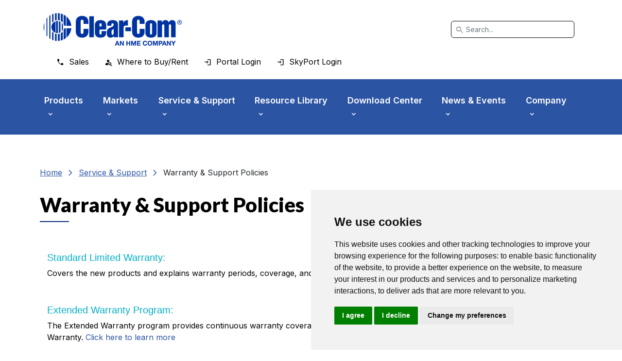

--- FILE ---
content_type: text/html; charset=utf-8
request_url: https://www.clearcom.com/support/warranty-support-policies/
body_size: 74225
content:
<!DOCTYPE html>
<html  lang="en-US">
<head id="Head">     
          <!-- Google Tag Manager -->
          <script type="text/plain" data-cookie-consent="tracking">(function(w,d,s,l,i){w[l]=w[l]||[];w[l].push({'gtm.start':
          new Date().getTime(),event:'gtm.js'});var f=d.getElementsByTagName(s)[0],
          j=d.createElement(s),dl=l!='dataLayer'?'&l='+l:'';j.async=true;j.src=
          'https://www.googletagmanager.com/gtm.js?id='+i+dl;f.parentNode.insertBefore(j,f);
          })(window,document,'script','dataLayer','GTM-NWBXJP3');</script>
          <!-- End Google Tag Manager -->
        <meta content="text/html; charset=UTF-8" http-equiv="Content-Type" />

 <script>
                (function (a, t, i) { var e = "MSCI"; var s = "Analytics"; var o = e + "queue"; a[o] = a[o] || []; var r = a[e] || function (n) { var t = {}; t[s] = {}; function e(e) { while (e.length) { var r = e.pop(); t[s][r] = function (e) { return function () { a[o].push([e, n, arguments]) } }(r) } } var r = "track"; var i = "set"; e([r + "Event", r + "View", r + "Action", i + "Config", i + "Property", i + "User", "initialize", "teardown"]); return t }(i.name); var n = i.name; if (!a[e]) { a[n] = r[s]; a[o].push(["new", n]); setTimeout(function () { var e = "script"; var r = t.createElement(e); r.async = 1; r.src = i.src; var n = t.getElementsByTagName(e)[0]; n.parentNode.insertBefore(r, n) }, 1) } else { a[n] = new r[s] } if (i.user) { a[n].setUser(i.user) } if (i.props) { for (var c in i.props) { a[n].setProperty(c, i.props[c]) } } a[n].initialize(i.cfg) })(window, document, {

                    src: "https://cxppusa1rdrect01sa02cdn-endpoint.azureedge.net/webtracking/WebTracking/WebTracking.bundle.js",
                    name: "MSCI",
                    cfg: {

                        ingestionKey: "50aac8913f35458f9ed139115138614e-6f8991cb-149a-4fb9-8eac-d788d17b0e12-6552",
                        endpointUrl: "https://mobile.events.data.microsoft.com/OneCollector/1.0/",
                        autoCapture: {
                            view: true,
                            click: true
                        },
                        orgInfo: {
                            orgId: "50cc984a-7ba5-48f1-886b-39990980bfd5",
                            orgTenantId: "b97d32e7-23a5-44d7-b442-c85e6f03d962",
                            orgGeo: "USA"
                        }
                    }
                });
        </script>

<!-- Meta Pixel Code -->
<script>
!function(f,b,e,v,n,t,s)
{if(f.fbq)return;n=f.fbq=function(){n.callMethod?
n.callMethod.apply(n,arguments):n.queue.push(arguments)};
if(!f._fbq)f._fbq=n;n.push=n;n.loaded=!0;n.version='2.0';
n.queue=[];t=b.createElement(e);t.async=!0;
t.src=v;s=b.getElementsByTagName(e)[0];
s.parentNode.insertBefore(t,s)}(window,document,'script',
'https://connect.facebook.net/en_US/fbevents.js');

fbq('init', '539896152134015');
fbq('track', 'PageView');
</script>
<noscript>
<img height="1" width="1"
src="https://www.facebook.com/tr?id=539896152134015&ev=PageView
&noscript=1"/>
</noscript>
<!-- End Meta Pixel Code --><title>
	Warranty & Support Policies
</title><meta id="MetaDescription" name="description" content="View Clear-Com&#39;s Warranty &amp; Support policies." /><meta id="MetaRobots" name="robots" content="INDEX, FOLLOW" /><link href="/Resources/Shared/stylesheets/dnndefault/7.0.0/default.css?cdv=424" type="text/css" rel="stylesheet"/><link href="/Resources/Search/SearchSkinObjectPreview.css?cdv=424" type="text/css" rel="stylesheet"/><link href="/Portals/0/portal.css?cdv=424" type="text/css" rel="stylesheet"/><script src="https://code.jquery.com/jquery-3.6.0.min.js?cdv=424" type="text/javascript"></script><script src="https://code.jquery.com/jquery-migrate-3.2.0.min.js?cdv=424" type="text/javascript"></script><script type="text/javascript">
	if (typeof jQuery == 'undefined') {document.write('<script src="/Resources/libraries/jQuery/03_07_01/jquery.js" type="text/javascript"></' + 'script>');}
</script><meta name="viewport" content="width=device-width,initial-scale=1" /></head>
<body id="Body">     
					<!-- Google Tag Manager (noscript) --> 
					<noscript data-cookie-consent="tracking"><iframe src="https://www.googletagmanager.com/ns.html?id=GTM-NWBXJP3"
					height="0" width="0" style="display:none;visibility:hidden"></iframe></noscript>
					<!-- End Google Tag Manager (noscript) -->
				

    <form method="post" action="/support/warranty-support-policies/" id="Form" enctype="multipart/form-data">
<div class="aspNetHidden">
<input type="hidden" name="__EVENTTARGET" id="__EVENTTARGET" value="" />
<input type="hidden" name="__EVENTARGUMENT" id="__EVENTARGUMENT" value="" />
<input type="hidden" name="__VIEWSTATE" id="__VIEWSTATE" value="qxsbmOyZ14biogMUU5EJmDEhdRGCvomLBGL1yNEJK1s2m+zQonPvGOdEuc9iEgwZh4aGX6Y89Ns+3A8lq+TiKwea3AwK9uHqTy0t2A==" />
</div>

<script type="text/javascript">
//<![CDATA[
var theForm = document.forms['Form'];
if (!theForm) {
    theForm = document.Form;
}
function __doPostBack(eventTarget, eventArgument) {
    if (!theForm.onsubmit || (theForm.onsubmit() != false)) {
        theForm.__EVENTTARGET.value = eventTarget;
        theForm.__EVENTARGUMENT.value = eventArgument;
        theForm.submit();
    }
}
//]]>
</script>


<script src="/WebResource.axd?d=pynGkmcFUV1Mtn9ebK363q10GkDy2qx8zFh8w-8T2s7p0lb1Bh1ySFV6uiU1&amp;t=638901274200000000" type="text/javascript"></script>


<script src="/ScriptResource.axd?d=NJmAwtEo3IrvdhRib_OGOouVCa655V8iGs41kqOOyPql2AGnkO5AgMV-7xJcx3UNdcm6k2C0-BCWW1sZ3caLNTAOKTmYNQt0g6G8giMttI5kUNI-MK7xlp7IWgG8ZEc3usmNkQ2&amp;t=345ad968" type="text/javascript"></script>
<script src="/ScriptResource.axd?d=dwY9oWetJoJm2l3ujd3dPEoNCV4zX6aARq0GU39siIjJHx1e7Bqg6doI911mSLkJVPQ31ot1I3c9BysFUe0kvfScZI8ELb1Wr0Kc_13ye6KNLmFoKRo3UbP9RhjsMAdFvQ_7AjeV_47xDBjl0&amp;t=345ad968" type="text/javascript"></script>
<div class="aspNetHidden">

	<input type="hidden" name="__VIEWSTATEGENERATOR" id="__VIEWSTATEGENERATOR" value="CA0B0334" />
	<input type="hidden" name="__VIEWSTATEENCRYPTED" id="__VIEWSTATEENCRYPTED" value="" />
	<input type="hidden" name="__EVENTVALIDATION" id="__EVENTVALIDATION" value="pLAAUwSuAqLQGjjXnuTG/YBkyjYdSwGpcEXM0Re4XFhKyzZ7uUWXN8COfAYT3Mho+pJFxx7uURoCz54XQz5SP0d60sMfGMvKPBFZAImWfIWjARoh3AYL3ctxSpj9evoKsrfb255rco/G88nSAMQFx7ewuGeLsmj54LFR542qu23eMyYwBolz9MphBMpj9wkgLidNLw==" />
</div><script src="/js/dnn.js?cdv=424" type="text/javascript"></script><script src="/js/dnncore.js?cdv=424" type="text/javascript"></script><script src="/Resources/Search/SearchSkinObjectPreview.js?cdv=424" type="text/javascript"></script><script src="/js/dnn.servicesframework.js?cdv=424" type="text/javascript"></script>
<script type="text/javascript">
//<![CDATA[
Sys.WebForms.PageRequestManager._initialize('ScriptManager', 'Form', [], [], [], 90, '');
//]]>
</script>

        
        
        

<!--[if lt IE 9]>
    <script src="https://cdnjs.cloudflare.com/ajax/libs/html5shiv/3.7.2/html5shiv.min.js"></script>
    <script src="https://oss.maxcdn.com/respond/1.4.2/respond.min.js"></script>
<![endif]-->

<!-- Cookie Consent by TermsFeed https://www.TermsFeed.com -->
<script type="text/javascript" src="//www.termsfeed.com/public/cookie-consent/4.2.0/cookie-consent.js" charset="UTF-8"></script>
<script type="text/javascript" charset="UTF-8">
    document.addEventListener('DOMContentLoaded', function () {
        cookieconsent.run({ "notice_banner_type": "simple", "consent_type": "express", "palette": "light", "language": "en", "page_load_consent_levels": ["strictly-necessary"], "notice_banner_reject_button_hide": false, "preferences_center_close_button_hide": false, "page_refresh_confirmation_buttons": false, "website_name": "Clear-Com", "website_privacy_policy_url": "https://clearcom.com/Cookies-Policy" });
    });
</script>

<noscript>Free cookie consent management tool by <a href="https://www.termsfeed.com/">TermsFeed Generator</a></noscript>
<!-- End Cookie Consent by TermsFeed https://www.TermsFeed.com -->

<!-- Below is the link that users can use to open Preferences Center to change their preferences. Do not modify the ID parameter. Place it where appropriate, style it as needed. -->



<link rel="preconnect" href="https://fonts.googleapis.com">
<link rel="preconnect" href="https://fonts.gstatic.com" crossorigin>
<link href="https://fonts.googleapis.com/css2?family=Inter:wght@300;400;500;600&family=Lato:wght@300;400;500;600;700;800;900&display=swap" rel="stylesheet">


<link href="https://cdn.jsdelivr.net/npm/bootstrap@5.2.0/dist/css/bootstrap.min.css" rel="stylesheet" integrity="sha384-gH2yIJqKdNHPEq0n4Mqa/HGKIhSkIHeL5AyhkYV8i59U5AR6csBvApHHNl/vI1Bx" crossorigin="anonymous">
<link rel="stylesheet" href="https://fonts.googleapis.com/css2?family=Material+Symbols+Outlined:opsz,wght,FILL,GRAD@48,400,1,0" />
<link rel="stylesheet" href="/Portals/_default/Skins/Clear-Com/assets/prod/css/app.min.css?ver=424" />

<a href="#menu" class="visually-hidden-focusable top">Skip to main menu</a>
<a href="#main" class="visually-hidden-focusable">Skip to main content</a>
<a href="#footer" class="visually-hidden-focusable">Skip to footer</a>

<header class="p-3">
    <div class="container">
        <div class="d-flex flex-wrap align-items-center justify-content-center justify-content-xl-start">
            <a href="/" class="d-flex align-items-center mb-2 mb-xl-0 me-xl-auto" aria-label="Clear-Com logo - return to homepage">
                <img src="/Portals/_default/Skins/Clear-Com/images/clear-com-logo.jpg" alt="" />
            </a>
            <div class="d-none d-xl-block">
                <div class="search-dnn search-desktop col-12 col-lg-auto mb-3 mb-lg-0 me-lg-3" role="search">
                      <span id="dnn_dnnSearch_ClassicSearch">
    
    
    <span class="searchInputContainer" data-moreresults="See More Results" data-noresult="No Results Found">
        <span class="material-symbols-outlined icon">
                            search
                        </span>
		<input name="dnn$dnnSearch$txtSearch" type="text" maxlength="255" size="20" id="dnn_dnnSearch_txtSearch" class="NormalTextBox form-control" aria-label="Search" autocomplete="off" placeholder="Search..." />
        <a class="dnnSearchBoxClearText" title="Clear search text"></a>
    </span>
    <a id="dnn_dnnSearch_cmdSearch" class="SkinObject" href="javascript:__doPostBack(&#39;dnn$dnnSearch$cmdSearch&#39;,&#39;&#39;)">Search</a>
</span>


<script type="text/javascript">
    $(function() {
        if (typeof dnn != "undefined" && typeof dnn.searchSkinObject != "undefined") {
            var searchSkinObject = new dnn.searchSkinObject({
                delayTriggerAutoSearch : 400,
                minCharRequiredTriggerAutoSearch : 2,
                searchType: 'S',
                enableWildSearch: true,
                cultureCode: 'en-US',
                portalId: -1
                }
            );
            searchSkinObject.init();
            
            
            // attach classic search
            var siteBtn = $('#dnn_dnnSearch_SiteRadioButton');
            var webBtn = $('#dnn_dnnSearch_WebRadioButton');
            var clickHandler = function() {
                if (siteBtn.is(':checked')) searchSkinObject.settings.searchType = 'S';
                else searchSkinObject.settings.searchType = 'W';
            };
            siteBtn.on('change', clickHandler);
            webBtn.on('change', clickHandler);
            
            
        }
    });
</script>

                </div>
            </div>
            <div class="d-none d-xl-block">
                <ul class="nav secondary">
                    <li><a href="/Company/Contacts/Sales-Contacts" class="nav-link sales"><span>Sales</span></a></li>
                    <li><a href="/Find-a-Partner" class="nav-link where"><span>Where to Buy/Rent</span></a></li>
                    
                    <li><a href="/Portal-Login" class="nav-link login"><span>Portal Login</span></a></li>
                    <li><a href="https://SkyPort.clearcom.com/" target="SkyPort" class="nav-link login"><span>SkyPort Login </span></a></li>
                   
                </ul>
            </div>
        </div>
    </div>
</header>


<div id="menu">

    <div class="d-xl-none menu-link">
        <button class="navbar-toggler" type="button" data-bs-toggle="collapse" data-bs-target="#navbarsExampleXxl" aria-controls="navbarsExampleXxl" aria-expanded="false" aria-label="Toggle navigation">
            <p class="icon-menu"><span class="material-symbols-outlined">menu</span> Menu</p>
            <p class="icon-close"><span class="material-symbols-outlined">close</span> Close</p>
        </button>
    </div>


    <div class="d-xl-none search-dnn search-mobile">
        <div class="search" role="search" aria-expanded="false">
            <span id="dnn_dnnSearchMobile_ClassicSearch">
    
    
    <span class="searchInputContainer" data-moreresults="See More Results" data-noresult="No Results Found">
        <span class="material-symbols-outlined icon">
                            search
                        </span>
		<input name="dnn$dnnSearchMobile$txtSearch" type="text" maxlength="255" size="20" id="dnn_dnnSearchMobile_txtSearch" class="NormalTextBox form-control" aria-label="Search" autocomplete="off" placeholder="Search..." />
        <a class="dnnSearchBoxClearText" title="Clear search text"></a>
    </span>
    <a id="dnn_dnnSearchMobile_cmdSearch" class="SkinObject" href="javascript:__doPostBack(&#39;dnn$dnnSearchMobile$cmdSearch&#39;,&#39;&#39;)">Search</a>
</span>


<script type="text/javascript">
    $(function() {
        if (typeof dnn != "undefined" && typeof dnn.searchSkinObject != "undefined") {
            var searchSkinObject = new dnn.searchSkinObject({
                delayTriggerAutoSearch : 400,
                minCharRequiredTriggerAutoSearch : 2,
                searchType: 'S',
                enableWildSearch: true,
                cultureCode: 'en-US',
                portalId: -1
                }
            );
            searchSkinObject.init();
            
            
            // attach classic search
            var siteBtn = $('#dnn_dnnSearchMobile_SiteRadioButton');
            var webBtn = $('#dnn_dnnSearchMobile_WebRadioButton');
            var clickHandler = function() {
                if (siteBtn.is(':checked')) searchSkinObject.settings.searchType = 'S';
                else searchSkinObject.settings.searchType = 'W';
            };
            siteBtn.on('change', clickHandler);
            webBtn.on('change', clickHandler);
            
            
        }
    });
</script>

        </div>
        <span class="material-symbols-outlined search-btn" role="button" tabindex="0">
            <span class="icon-search">search</span>
            <span class="icon-close">close</span>
        </span>
    </div>

    <nav class="navbar navbar-expand-xl" aria-label="Primary Navigation">
        <div class="container mobile-background">
            <div class="collapse navbar-collapse" id="navbarsExampleXxl">
                
<a href="#" class="d-xl-block d-xl-none back mobile-back-primary">Back</a>
<a href="#" class="d-xl-block d-xl-none back mobile-back-secondary">Back</a>

	<ul class="navbar-nav">
		
        <li class="nav-item dropdown ">
   
        
          
            <a class="d-xl-block d-xl-none nav-link mobile-expand" href="#" ><span>Products</span> </a>
            <a class="d-xl-block nav-link mobile-top" href="https://www.clearcom.com/Products" ><span>Products</span> <span class="d-xl-block d-xl-none home">Home</span> </a>
            
        
            <ul class="dropdown-menu subLevel">
            
        <li class="dropdown ">
        
            <a class="d-xl-block d-xl-none mobile-expand" href="#" ><span class="icon icon-723">Products By Name</span> </a>
            <a class="d-xl-block mobile-top" href="https://www.clearcom.com/Products" ><span class="icon icon-723">Products By Name</span><span class="d-xl-block d-xl-none home">Home</span> </a>
        
            <ul class="submenu dropdown-menu menu723">
            
        <li class="">
        
            <a class="d-xl-block d-xl-none mobile-expand" href="#" ><span class="icon icon-196">Agent-IC</span> </a>
            <a class="d-xl-block mobile-top" href="https://www.clearcom.com/Products/Products-By-Name/Agent-IC" ><span class="icon icon-196">Agent-IC</span><span class="d-xl-block d-xl-none home">Home</span> </a>
        
        </li>
    
        <li class="">
        
            <a class="d-xl-block d-xl-none mobile-expand" href="#" ><span class="icon icon-122">Arcadia</span> </a>
            <a class="d-xl-block mobile-top" href="https://www.clearcom.com/Products/Products-By-Name/Arcadia" ><span class="icon icon-122">Arcadia</span><span class="d-xl-block d-xl-none home">Home</span> </a>
        
        </li>
    
        <li class="">
        
            <a class="d-xl-block d-xl-none mobile-expand" href="#" ><span class="icon icon-240">DX Series</span> </a>
            <a class="d-xl-block mobile-top" href="https://www.clearcom.com/Products/Products-By-Name/DX-Series" ><span class="icon icon-240">DX Series</span><span class="d-xl-block d-xl-none home">Home</span> </a>
        
        </li>
    
        <li class="">
        
            <a class="d-xl-block d-xl-none mobile-expand" href="#" ><span class="icon icon-246">Eclipse HX</span> </a>
            <a class="d-xl-block mobile-top" href="https://www.clearcom.com/Products/Products-By-Name/Eclipse-HX" ><span class="icon icon-246">Eclipse HX</span><span class="d-xl-block d-xl-none home">Home</span> </a>
        
        </li>
    
        <li class="">
        
            <a class="d-xl-block d-xl-none mobile-expand" href="#" ><span class="icon icon-194">Encore</span> </a>
            <a class="d-xl-block mobile-top" href="https://www.clearcom.com/Products/Products-By-Name/Encore" ><span class="icon icon-194">Encore</span><span class="d-xl-block d-xl-none home">Home</span> </a>
        
        </li>
    
        <li class="">
        
            <a class="d-xl-block d-xl-none mobile-expand" href="#" ><span class="icon icon-733">EQUIP</span> </a>
            <a class="d-xl-block mobile-top" href="https://www.clearcom.com/Products/Products-By-Name/EQUIP" ><span class="icon icon-733">EQUIP</span><span class="d-xl-block d-xl-none home">Home</span> </a>
        
        </li>
    
        <li class="">
        
            <a class="d-xl-block d-xl-none mobile-expand" href="#" ><span class="icon icon-247">FIM Fiber Interface</span> </a>
            <a class="d-xl-block mobile-top" href="https://www.clearcom.com/Products/Products-By-Name/FIM-Fiber-Interface" ><span class="icon icon-247">FIM Fiber Interface</span><span class="d-xl-block d-xl-none home">Home</span> </a>
        
        </li>
    
        <li class="">
        
            <a class="d-xl-block d-xl-none mobile-expand" href="#" ><span class="icon icon-250">FreeSpeak Wireless</span> </a>
            <a class="d-xl-block mobile-top" href="https://www.clearcom.com/Products/Products-By-Name/FreeSpeak-Wireless" ><span class="icon icon-250">FreeSpeak Wireless</span><span class="d-xl-block d-xl-none home">Home</span> </a>
        
        </li>
    
        <li class="">
        
            <a class="d-xl-block d-xl-none mobile-expand" href="#" ><span class="icon icon-251">Gateway</span> </a>
            <a class="d-xl-block mobile-top" href="https://www.clearcom.com/Products/Products-By-Name/Gateway" ><span class="icon icon-251">Gateway</span><span class="d-xl-block d-xl-none home">Home</span> </a>
        
        </li>
    
        <li class="">
        
            <a class="d-xl-block d-xl-none mobile-expand" href="#" ><span class="icon icon-735">Gen-IC</span> </a>
            <a class="d-xl-block mobile-top" href="https://www.clearcom.com/Products/Products-By-Name/Gen-IC" ><span class="icon icon-735">Gen-IC</span><span class="d-xl-block d-xl-none home">Home</span> </a>
        
        </li>
    
        <li class="">
        
            <a class="d-xl-block d-xl-none mobile-expand" href="#" ><span class="icon icon-252">HelixNet</span> </a>
            <a class="d-xl-block mobile-top" href="https://www.clearcom.com/Products/Products-By-Name/HelixNet" ><span class="icon icon-252">HelixNet</span><span class="d-xl-block d-xl-none home">Home</span> </a>
        
        </li>
    
        <li class="">
        
            <a class="d-xl-block d-xl-none mobile-expand" href="#" ><span class="icon icon-253">Industrial Digital System</span> </a>
            <a class="d-xl-block mobile-top" href="https://www.clearcom.com/Products/Products-By-Name/Industrial-Digital-System" ><span class="icon icon-253">Industrial Digital System</span><span class="d-xl-block d-xl-none home">Home</span> </a>
        
        </li>
    
        <li class="">
        
            <a class="d-xl-block d-xl-none mobile-expand" href="#" ><span class="icon icon-261">LQ Series</span> </a>
            <a class="d-xl-block mobile-top" href="https://www.clearcom.com/Products/Products-By-Name/LQ-Series" ><span class="icon icon-261">LQ Series</span><span class="d-xl-block d-xl-none home">Home</span> </a>
        
        </li>
    
        <li class="">
        
            <a class="d-xl-block d-xl-none mobile-expand" href="#" ><span class="icon icon-262">ProGrid</span> </a>
            <a class="d-xl-block mobile-top" href="https://www.clearcom.com/Products/Products-By-Name/ProGrid" ><span class="icon icon-262">ProGrid</span><span class="d-xl-block d-xl-none home">Home</span> </a>
        
        </li>
    
        <li class="">
        
            <a class="d-xl-block d-xl-none mobile-expand" href="#" ><span class="icon icon-264">Station-IC</span> </a>
            <a class="d-xl-block mobile-top" href="https://www.clearcom.com/Products/Products-By-Name/Station-IC" ><span class="icon icon-264">Station-IC</span><span class="d-xl-block d-xl-none home">Home</span> </a>
        
        </li>
    
        <li class="">
        
            <a class="d-xl-block d-xl-none mobile-expand" href="#" ><span class="icon icon-266">Trilogy Mentor</span> </a>
            <a class="d-xl-block mobile-top" href="https://www.clearcom.com/Products/Products-By-Name/Trilogy-Mentor" ><span class="icon icon-266">Trilogy Mentor</span><span class="d-xl-block d-xl-none home">Home</span> </a>
        
        </li>
    
        <li class="">
        
            <a class="d-xl-block d-xl-none mobile-expand" href="#" ><span class="icon icon-267">Trilogy Mercury</span> </a>
            <a class="d-xl-block mobile-top" href="https://www.clearcom.com/Products/Products-By-Name/Trilogy-Mercury" ><span class="icon icon-267">Trilogy Mercury</span><span class="d-xl-block d-xl-none home">Home</span> </a>
        
        </li>
    
        <li class="">
        
            <a class="d-xl-block d-xl-none mobile-expand" href="#" ><span class="icon icon-268">UHF Wireless IFB</span> </a>
            <a class="d-xl-block mobile-top" href="https://www.clearcom.com/Products/Products-By-Name/UHF-Wireless-IFB" ><span class="icon icon-268">UHF Wireless IFB</span><span class="d-xl-block d-xl-none home">Home</span> </a>
        
        </li>
    
        <li class="">
        
            <a class="d-xl-block d-xl-none mobile-expand" href="#" ><span class="icon icon-793">V-Series Keypanels</span> </a>
            <a class="d-xl-block mobile-top" href="https://www.clearcom.com/Products/Products-By-Name/V-Series-Keypanels" ><span class="icon icon-793">V-Series Keypanels</span><span class="d-xl-block d-xl-none home">Home</span> </a>
        
        </li>
    
            </ul>
        
        </li>
    
        <li class="dropdown ">
        
            <a class="d-xl-block d-xl-none mobile-expand" href="#" ><span class="icon icon-92">Products by Technology</span> </a>
            <a class="d-xl-block mobile-top" href="https://www.clearcom.com/Products/Products-by-Technology" ><span class="icon icon-92">Products by Technology</span><span class="d-xl-block d-xl-none home">Home</span> </a>
        
            <ul class="submenu dropdown-menu menu92">
            
        <li class="">
        
            <a class="d-xl-block d-xl-none mobile-expand" href="#" ><span class="icon icon-742">Partyline Communications</span> </a>
            <a class="d-xl-block mobile-top" href="https://www.clearcom.com/Products/Products-by-Technology/Partyline-Communications" ><span class="icon icon-742">Partyline Communications</span><span class="d-xl-block d-xl-none home">Home</span> </a>
        
        </li>
    
        <li class="">
        
            <a class="d-xl-block d-xl-none mobile-expand" href="#" ><span class="icon icon-743">Matrix Solutions</span> </a>
            <a class="d-xl-block mobile-top" href="https://www.clearcom.com/Products/Products-by-Technology/Matrix-Solutions" ><span class="icon icon-743">Matrix Solutions</span><span class="d-xl-block d-xl-none home">Home</span> </a>
        
        </li>
    
        <li class="dropdown ">
        
            <a class="d-xl-block d-xl-none mobile-expand" href="#" ><span class="icon icon-269">Wireless Systems</span> </a>
            <a class="d-xl-block mobile-top" href="https://www.clearcom.com/Products/Products-by-Technology/Wireless-Systems" ><span class="icon icon-269">Wireless Systems</span><span class="d-xl-block d-xl-none home">Home</span> </a>
        
            <ul class="submenu dropdown-menu menu269">
            
        <li class="">
        
            <a class="d-xl-block d-xl-none mobile-expand" href="#" ><span class="icon icon-558">DX100</span> </a>
            <a class="d-xl-block mobile-top" href="https://www.clearcom.com/Products/Products-by-Technology/Wireless-Systems/DX100" ><span class="icon icon-558">DX100</span><span class="d-xl-block d-xl-none home">Home</span> </a>
        
        </li>
    
        <li class="">
        
            <a class="d-xl-block d-xl-none mobile-expand" href="#" ><span class="icon icon-565">DX121</span> </a>
            <a class="d-xl-block mobile-top" href="https://www.clearcom.com/Products/Products-by-Technology/Wireless-Systems/DX121" ><span class="icon icon-565">DX121</span><span class="d-xl-block d-xl-none home">Home</span> </a>
        
        </li>
    
        <li class="">
        
            <a class="d-xl-block d-xl-none mobile-expand" href="#" ><span class="icon icon-572">DX210</span> </a>
            <a class="d-xl-block mobile-top" href="https://www.clearcom.com/Products/Products-by-Technology/Wireless-Systems/DX210" ><span class="icon icon-572">DX210</span><span class="d-xl-block d-xl-none home">Home</span> </a>
        
        </li>
    
        <li class="">
        
            <a class="d-xl-block d-xl-none mobile-expand" href="#" ><span class="icon icon-579">DX340ES</span> </a>
            <a class="d-xl-block mobile-top" href="https://www.clearcom.com/Products/Products-by-Technology/Wireless-Systems/DX340ES" ><span class="icon icon-579">DX340ES</span><span class="d-xl-block d-xl-none home">Home</span> </a>
        
        </li>
    
        <li class="">
        
            <a class="d-xl-block d-xl-none mobile-expand" href="#" ><span class="icon icon-586">DX410</span> </a>
            <a class="d-xl-block mobile-top" href="https://www.clearcom.com/Products/Products-by-Technology/Wireless-Systems/DX410" ><span class="icon icon-586">DX410</span><span class="d-xl-block d-xl-none home">Home</span> </a>
        
        </li>
    
        <li class="">
        
            <a class="d-xl-block d-xl-none mobile-expand" href="#" ><span class="icon icon-593">FreeSpeak Edge</span> </a>
            <a class="d-xl-block mobile-top" href="https://www.clearcom.com/Products/Products-by-Technology/Wireless-Systems/FreeSpeak-Edge" ><span class="icon icon-593">FreeSpeak Edge</span><span class="d-xl-block d-xl-none home">Home</span> </a>
        
        </li>
    
        <li class="">
        
            <a class="d-xl-block d-xl-none mobile-expand" href="#" ><span class="icon icon-797">FreeSpeak Icon-</span> </a>
            <a class="d-xl-block mobile-top" href="https://www.clearcom.com/Products/Products-by-Technology/Wireless-Systems/FreeSpeak-Icon" ><span class="icon icon-797">FreeSpeak Icon-</span><span class="d-xl-block d-xl-none home">Home</span> </a>
        
        </li>
    
        <li class="">
        
            <a class="d-xl-block d-xl-none mobile-expand" href="#" ><span class="icon icon-601">FreeSpeak II</span> </a>
            <a class="d-xl-block mobile-top" href="https://www.clearcom.com/Products/Products-by-Technology/Wireless-Systems/FreeSpeak-II" ><span class="icon icon-601">FreeSpeak II</span><span class="d-xl-block d-xl-none home">Home</span> </a>
        
        </li>
    
            </ul>
        
        </li>
    
        <li class="dropdown ">
        
            <a class="d-xl-block d-xl-none mobile-expand" href="#" ><span class="icon icon-290">IP Communications</span> </a>
            <a class="d-xl-block mobile-top" href="https://www.clearcom.com/Products/Products-by-Technology/IP-Communications" ><span class="icon icon-290">IP Communications</span><span class="d-xl-block d-xl-none home">Home</span> </a>
        
            <ul class="submenu dropdown-menu menu290">
            
        <li class="">
        
            <a class="d-xl-block d-xl-none mobile-expand" href="#" ><span class="icon icon-632">IP Connectivity for Eclipse HX</span> </a>
            <a class="d-xl-block mobile-top" href="https://www.clearcom.com/Products/Products-by-Technology/IP-Communications/IP-Connectivity-for-Eclipse-HX" ><span class="icon icon-632">IP Connectivity for Eclipse HX</span><span class="d-xl-block d-xl-none home">Home</span> </a>
        
        </li>
    
        <li class="">
        
            <a class="d-xl-block d-xl-none mobile-expand" href="#" ><span class="icon icon-633">IP Connectivity for FreeSpeak Edge</span> </a>
            <a class="d-xl-block mobile-top" href="https://www.clearcom.com/Products/Products-by-Technology/IP-Communications/IP-Connectivity-for-FreeSpeak-Edge" ><span class="icon icon-633">IP Connectivity for FreeSpeak Edge</span><span class="d-xl-block d-xl-none home">Home</span> </a>
        
        </li>
    
        <li class="">
        
            <a class="d-xl-block d-xl-none mobile-expand" href="#" ><span class="icon icon-800">IP Connectivity for FreeSpeak Icon</span> </a>
            <a class="d-xl-block mobile-top" href="https://www.clearcom.com/Products/Products-by-Technology/IP-Communications/IP-Connectivity-for-FreeSpeak-Icon" ><span class="icon icon-800">IP Connectivity for FreeSpeak Icon</span><span class="d-xl-block d-xl-none home">Home</span> </a>
        
        </li>
    
        <li class="">
        
            <a class="d-xl-block d-xl-none mobile-expand" href="#" ><span class="icon icon-634">IP Connectivity for FreeSpeak II</span> </a>
            <a class="d-xl-block mobile-top" href="https://www.clearcom.com/Products/Products-by-Technology/IP-Communications/IP-Connectivity-for-FreeSpeak-II" ><span class="icon icon-634">IP Connectivity for FreeSpeak II</span><span class="d-xl-block d-xl-none home">Home</span> </a>
        
        </li>
    
        <li class="">
        
            <a class="d-xl-block d-xl-none mobile-expand" href="#" ><span class="icon icon-635">IP Connectivity for V-Series Panels</span> </a>
            <a class="d-xl-block mobile-top" href="https://www.clearcom.com/Products/Products-by-Technology/IP-Communications/IP-Connectivity-for-V-Series-Panels" ><span class="icon icon-635">IP Connectivity for V-Series Panels</span><span class="d-xl-block d-xl-none home">Home</span> </a>
        
        </li>
    
        <li class="">
        
            <a class="d-xl-block d-xl-none mobile-expand" href="#" ><span class="icon icon-315">SIP</span> </a>
            <a class="d-xl-block mobile-top" href="https://www.clearcom.com/Products/Products-by-Technology/IP-Communications/SIP" ><span class="icon icon-315">SIP</span><span class="d-xl-block d-xl-none home">Home</span> </a>
        
        </li>
    
            </ul>
        
        </li>
    
        <li class="">
        
            <a class="d-xl-block d-xl-none mobile-expand" href="#" ><span class="icon icon-734">Virtual Intercom Communications</span> </a>
            <a class="d-xl-block mobile-top" href="https://www.clearcom.com/Products/Products-by-Technology/Virtual-Intercom-Communications" ><span class="icon icon-734">Virtual Intercom Communications</span><span class="d-xl-block d-xl-none home">Home</span> </a>
        
        </li>
    
        <li class="">
        
            <a class="d-xl-block d-xl-none mobile-expand" href="#" ><span class="icon icon-113">Government/Security Solutions</span> </a>
            <a class="d-xl-block mobile-top" href="https://www.clearcom.com/Products/Products-by-Technology/Government-Security-Solutions" ><span class="icon icon-113">Government/Security Solutions</span><span class="d-xl-block d-xl-none home">Home</span> </a>
        
        </li>
    
        <li class="">
        
            <a class="d-xl-block d-xl-none mobile-expand" href="#" ><span class="icon icon-114">Specialty Solutions</span> </a>
            <a class="d-xl-block mobile-top" href="https://www.clearcom.com/Products/Products-by-Technology/Specialty-Solutions" ><span class="icon icon-114">Specialty Solutions</span><span class="d-xl-block d-xl-none home">Home</span> </a>
        
        </li>
    
            </ul>
        
        </li>
    
        <li class="dropdown ">
        
            <a class="d-xl-block d-xl-none mobile-expand" href="#" ><span class="icon icon-94">Headsets &amp; Accessories</span> </a>
            <a class="d-xl-block mobile-top" href="https://www.clearcom.com/Products/Headsets-Accessories" ><span class="icon icon-94">Headsets &amp; Accessories</span><span class="d-xl-block d-xl-none home">Home</span> </a>
        
            <ul class="submenu dropdown-menu menu94">
            
        <li class="">
        
            <a class="d-xl-block d-xl-none mobile-expand" href="#" ><span class="icon icon-158">Headsets</span> </a>
            <a class="d-xl-block mobile-top" href="https://www.clearcom.com/Products/Headsets-Accessories/Headsets" ><span class="icon icon-158">Headsets</span><span class="d-xl-block d-xl-none home">Home</span> </a>
        
        </li>
    
        <li class="">
        
            <a class="d-xl-block d-xl-none mobile-expand" href="#" ><span class="icon icon-636">Handsets</span> </a>
            <a class="d-xl-block mobile-top" href="https://www.clearcom.com/Products/Headsets-Accessories/Handsets" ><span class="icon icon-636">Handsets</span><span class="d-xl-block d-xl-none home">Home</span> </a>
        
        </li>
    
        <li class="">
        
            <a class="d-xl-block d-xl-none mobile-expand" href="#" ><span class="icon icon-637">Microphones</span> </a>
            <a class="d-xl-block mobile-top" href="https://www.clearcom.com/Products/Headsets-Accessories/Microphones" ><span class="icon icon-637">Microphones</span><span class="d-xl-block d-xl-none home">Home</span> </a>
        
        </li>
    
        <li class="">
        
            <a class="d-xl-block d-xl-none mobile-expand" href="#" ><span class="icon icon-736">Mounts and Enclosures</span> </a>
            <a class="d-xl-block mobile-top" href="https://www.clearcom.com/Products/Headsets-Accessories/Mounts-and-Enclosures" ><span class="icon icon-736">Mounts and Enclosures</span><span class="d-xl-block d-xl-none home">Home</span> </a>
        
        </li>
    
        <li class="">
        
            <a class="d-xl-block d-xl-none mobile-expand" href="#" ><span class="icon icon-638">Cables</span> </a>
            <a class="d-xl-block mobile-top" href="https://www.clearcom.com/Products/Headsets-Accessories/Cables" ><span class="icon icon-638">Cables</span><span class="d-xl-block d-xl-none home">Home</span> </a>
        
        </li>
    
        <li class="">
        
            <a class="d-xl-block d-xl-none mobile-expand" href="#" ><span class="icon icon-827">Network Switches</span> </a>
            <a class="d-xl-block mobile-top" href="https://www.clearcom.com/Products/Headsets-Accessories/Network-Switches" ><span class="icon icon-827">Network Switches</span><span class="d-xl-block d-xl-none home">Home</span> </a>
        
        </li>
    
        <li class="">
        
            <a class="d-xl-block d-xl-none mobile-expand" href="#" ><span class="icon icon-639">Consumables</span> </a>
            <a class="d-xl-block mobile-top" href="https://www.clearcom.com/Products/Headsets-Accessories/Consumables" ><span class="icon icon-639">Consumables</span><span class="d-xl-block d-xl-none home">Home</span> </a>
        
        </li>
    
        <li class="">
        
            <a class="d-xl-block d-xl-none mobile-expand" href="#" ><span class="icon icon-195">DX Series Accessories</span> </a>
            <a class="d-xl-block mobile-top" href="/Products/Products-By-Name/DX-Series/category/dx-series-accessories" ><span class="icon icon-195">DX Series Accessories</span><span class="d-xl-block d-xl-none home">Home</span> </a>
        
        </li>
    
        <li class="">
        
            <a class="d-xl-block d-xl-none mobile-expand" href="#" ><span class="icon icon-263">SFPs</span> </a>
            <a class="d-xl-block mobile-top" href="https://www.clearcom.com/Products/Headsets-Accessories/SFPs" ><span class="icon icon-263">SFPs</span><span class="d-xl-block d-xl-none home">Home</span> </a>
        
        </li>
    
            </ul>
        
        </li>
    
        <li class="">
        
            <a class="d-xl-block d-xl-none mobile-expand" href="#" ><span class="icon icon-93">Product A-Z Index</span> </a>
            <a class="d-xl-block mobile-top" href="https://www.clearcom.com/Products/Product-A-Z-Index" ><span class="icon icon-93">Product A-Z Index</span><span class="d-xl-block d-xl-none home">Home</span> </a>
        
        </li>
    
        <li class="">
        
            <a class="d-xl-block d-xl-none mobile-expand" href="#" ><span class="icon icon-95">Discontinued Products</span> </a>
            <a class="d-xl-block mobile-top" href="https://www.clearcom.com/Products/Discontinued-Products" ><span class="icon icon-95">Discontinued Products</span><span class="d-xl-block d-xl-none home">Home</span> </a>
        
        </li>
    
            </ul>
        
        </li>
    
        <li class="nav-item dropdown ">
   
        
          
            <a class="d-xl-block d-xl-none nav-link mobile-expand" href="#" ><span>Markets</span> </a>
            <a class="d-xl-block nav-link mobile-top" href="https://www.clearcom.com/Markets" ><span>Markets</span> <span class="d-xl-block d-xl-none home">Home</span> </a>
            
        
            <ul class="dropdown-menu subLevel">
            
        <li class="">
        
            <a class="d-xl-block d-xl-none mobile-expand" href="#" ><span class="icon icon-39">Broadcast Production</span> </a>
            <a class="d-xl-block mobile-top" href="https://www.clearcom.com/Markets/Broadcast-Production" ><span class="icon icon-39">Broadcast Production</span><span class="d-xl-block d-xl-none home">Home</span> </a>
        
        </li>
    
        <li class="">
        
            <a class="d-xl-block d-xl-none mobile-expand" href="#" ><span class="icon icon-610">Live Performance &amp; Events</span> </a>
            <a class="d-xl-block mobile-top" href="https://www.clearcom.com/Markets/Live-Performance-Events" ><span class="icon icon-610">Live Performance &amp; Events</span><span class="d-xl-block d-xl-none home">Home</span> </a>
        
        </li>
    
        <li class="">
        
            <a class="d-xl-block d-xl-none mobile-expand" href="#" ><span class="icon icon-331">Military, Aerospace &amp; Government</span> </a>
            <a class="d-xl-block mobile-top" href="https://www.clearcom.com/Markets/Military-Aerospace-Government" ><span class="icon icon-331">Military, Aerospace &amp; Government</span><span class="d-xl-block d-xl-none home">Home</span> </a>
        
        </li>
    
        <li class="">
        
            <a class="d-xl-block d-xl-none mobile-expand" href="#" ><span class="icon icon-52">Industrial &amp; Critical Communications</span> </a>
            <a class="d-xl-block mobile-top" href="https://www.clearcom.com/Markets/Industrial-Critical-Communications" ><span class="icon icon-52">Industrial &amp; Critical Communications</span><span class="d-xl-block d-xl-none home">Home</span> </a>
        
        </li>
    
        <li class="">
        
            <a class="d-xl-block d-xl-none mobile-expand" href="#" ><span class="icon icon-53">Film &amp; TV Production</span> </a>
            <a class="d-xl-block mobile-top" href="https://www.clearcom.com/Markets/Film-TV-Production" ><span class="icon icon-53">Film &amp; TV Production</span><span class="d-xl-block d-xl-none home">Home</span> </a>
        
        </li>
    
        <li class="">
        
            <a class="d-xl-block d-xl-none mobile-expand" href="#" ><span class="icon icon-426">Sports Operations</span> </a>
            <a class="d-xl-block mobile-top" href="https://www.clearcom.com/Markets/Sports-Operations" ><span class="icon icon-426">Sports Operations</span><span class="d-xl-block d-xl-none home">Home</span> </a>
        
        </li>
    
        <li class="">
        
            <a class="d-xl-block d-xl-none mobile-expand" href="#" ><span class="icon icon-427">House of Worship</span> </a>
            <a class="d-xl-block mobile-top" href="https://www.clearcom.com/Markets/House-of-Worship" ><span class="icon icon-427">House of Worship</span><span class="d-xl-block d-xl-none home">Home</span> </a>
        
        </li>
    
        <li class="">
        
            <a class="d-xl-block d-xl-none mobile-expand" href="#" ><span class="icon icon-429">Theme Parks</span> </a>
            <a class="d-xl-block mobile-top" href="https://www.clearcom.com/Markets/Theme-Parks" ><span class="icon icon-429">Theme Parks</span><span class="d-xl-block d-xl-none home">Home</span> </a>
        
        </li>
    
            </ul>
        
        </li>
    
        <li class="nav-item dropdown ">
   
        
          
            <a class="d-xl-block d-xl-none nav-link mobile-expand" href="#" ><span>Service &amp; Support</span> </a>
            <a class="d-xl-block nav-link mobile-top" href="https://www.clearcom.com/Service-Support" ><span>Service &amp; Support</span> <span class="d-xl-block d-xl-none home">Home</span> </a>
            
        
            <ul class="dropdown-menu subLevel">
            
        <li class="">
        
            <a class="d-xl-block d-xl-none mobile-expand" href="#" target="_blank"><span class="icon icon-119">Solution Finder</span> </a>
            <a class="d-xl-block mobile-top" href="https://clear-com.atlassian.net/wiki/spaces/SF/overview" target="_blank"><span class="icon icon-119">Solution Finder</span><span class="d-xl-block d-xl-none home">Home</span> </a>
        
        </li>
    
        <li class="">
        
            <a class="d-xl-block d-xl-none mobile-expand" href="#" ><span class="icon icon-210">Product Support &amp; Repair</span> </a>
            <a class="d-xl-block mobile-top" href="https://www.clearcom.com/Service-Support/Product-Support-Repair" ><span class="icon icon-210">Product Support &amp; Repair</span><span class="d-xl-block d-xl-none home">Home</span> </a>
        
        </li>
    
        <li class="active">
        
            <a class="d-xl-block d-xl-none mobile-expand" href="#" ><span class="icon icon-541">Warranty &amp; Support Policies</span> </a>
            <a class="d-xl-block mobile-top" href="https://www.clearcom.com/support/warranty-support-policies" ><span class="icon icon-541">Warranty &amp; Support Policies</span><span class="d-xl-block d-xl-none home">Home</span> </a>
        
        </li>
    
        <li class="">
        
            <a class="d-xl-block d-xl-none mobile-expand" href="#" ><span class="icon icon-183">Training</span> </a>
            <a class="d-xl-block mobile-top" href="https://www.clearcom.com/Service-Support/Training" ><span class="icon icon-183">Training</span><span class="d-xl-block d-xl-none home">Home</span> </a>
        
        </li>
    
        <li class="">
        
            <a class="d-xl-block d-xl-none mobile-expand" href="#" ><span class="icon icon-187">Rental Support</span> </a>
            <a class="d-xl-block mobile-top" href="https://www.clearcom.com/Service-Support/Rental-Support" ><span class="icon icon-187">Rental Support</span><span class="d-xl-block d-xl-none home">Home</span> </a>
        
        </li>
    
            </ul>
        
        </li>
    
        <li class="nav-item dropdown ">
   
        
          
            <a class="d-xl-block d-xl-none nav-link mobile-expand" href="#" ><span>Resource Library</span> </a>
            <a class="d-xl-block nav-link mobile-top" href="https://www.clearcom.com/Resource-Library" ><span>Resource Library</span> <span class="d-xl-block d-xl-none home">Home</span> </a>
            
        
            <ul class="dropdown-menu subLevel">
            
        <li class="">
        
            <a class="d-xl-block d-xl-none mobile-expand" href="#" ><span class="icon icon-184">Application Diagrams</span> </a>
            <a class="d-xl-block mobile-top" href="/Resource-Library?contentType=Application%20Diagrams" ><span class="icon icon-184">Application Diagrams</span><span class="d-xl-block d-xl-none home">Home</span> </a>
        
        </li>
    
        <li class="">
        
            <a class="d-xl-block d-xl-none mobile-expand" href="#" ><span class="icon icon-188">Tech Blog</span> </a>
            <a class="d-xl-block mobile-top" href="/Resource-Library?contentType=Tech%20Blog" ><span class="icon icon-188">Tech Blog</span><span class="d-xl-block d-xl-none home">Home</span> </a>
        
        </li>
    
        <li class="">
        
            <a class="d-xl-block d-xl-none mobile-expand" href="#" ><span class="icon icon-185">Videos</span> </a>
            <a class="d-xl-block mobile-top" href="/Resource-Library?contentType=Videos" ><span class="icon icon-185">Videos</span><span class="d-xl-block d-xl-none home">Home</span> </a>
        
        </li>
    
        <li class="">
        
            <a class="d-xl-block d-xl-none mobile-expand" href="#" ><span class="icon icon-186">Technical Documents</span> </a>
            <a class="d-xl-block mobile-top" href="/Resource-Library?contentType=Technical%20Documents" ><span class="icon icon-186">Technical Documents</span><span class="d-xl-block d-xl-none home">Home</span> </a>
        
        </li>
    
        <li class="">
        
            <a class="d-xl-block d-xl-none mobile-expand" href="#" ><span class="icon icon-611">Infographics</span> </a>
            <a class="d-xl-block mobile-top" href="/Resource-Library?contentType=Infographics" ><span class="icon icon-611">Infographics</span><span class="d-xl-block d-xl-none home">Home</span> </a>
        
        </li>
    
            </ul>
        
        </li>
    
        <li class="nav-item dropdown ">
   
        
          
            <a class="d-xl-block d-xl-none nav-link mobile-expand" href="#" ><span>Download Center</span> </a>
            <a class="d-xl-block nav-link mobile-top" href="https://www.clearcom.com/Download-Center" ><span>Download Center</span> <span class="d-xl-block d-xl-none home">Home</span> </a>
            
        
            <ul class="dropdown-menu subLevel">
            
        <li class="">
        
            <a class="d-xl-block d-xl-none mobile-expand" href="#" ><span class="icon icon-65">Search Download Center</span> </a>
            <a class="d-xl-block mobile-top" href="/Download-Center" ><span class="icon icon-65">Search Download Center</span><span class="d-xl-block d-xl-none home">Home</span> </a>
        
        </li>
    
        <li class="">
        
            <a class="d-xl-block d-xl-none mobile-expand" href="#" ><span class="icon icon-45">Datasheets</span> </a>
            <a class="d-xl-block mobile-top" href="https://www.clearcom.com/Download-Center/Datasheets" ><span class="icon icon-45">Datasheets</span><span class="d-xl-block d-xl-none home">Home</span> </a>
        
        </li>
    
        <li class="">
        
            <a class="d-xl-block d-xl-none mobile-expand" href="#" ><span class="icon icon-46">Manuals</span> </a>
            <a class="d-xl-block mobile-top" href="https://www.clearcom.com/Download-Center/Manuals" ><span class="icon icon-46">Manuals</span><span class="d-xl-block d-xl-none home">Home</span> </a>
        
        </li>
    
        <li class="">
        
            <a class="d-xl-block d-xl-none mobile-expand" href="#" ><span class="icon icon-612">Software &amp; Firmware</span> </a>
            <a class="d-xl-block mobile-top" href="https://www.clearcom.com/Download-Center/Software-Firmware" ><span class="icon icon-612">Software &amp; Firmware</span><span class="d-xl-block d-xl-none home">Home</span> </a>
        
        </li>
    
        <li class="">
        
            <a class="d-xl-block d-xl-none mobile-expand" href="#" ><span class="icon icon-609">Knowledge Centers</span> </a>
            <a class="d-xl-block mobile-top" href="https://www.clearcom.com/Download-Center/Knowledge-Centers" ><span class="icon icon-609">Knowledge Centers</span><span class="d-xl-block d-xl-none home">Home</span> </a>
        
        </li>
    
        <li class="">
        
            <a class="d-xl-block d-xl-none mobile-expand" href="#" ><span class="icon icon-182">Software Versions Chart</span> </a>
            <a class="d-xl-block mobile-top" href="https://www.clearcom.com/Download-Center/Software-Versions-Chart" ><span class="icon icon-182">Software Versions Chart</span><span class="d-xl-block d-xl-none home">Home</span> </a>
        
        </li>
    
        <li class="">
        
            <a class="d-xl-block d-xl-none mobile-expand" href="#" ><span class="icon icon-658">Software/Firmware Update Alerts</span> </a>
            <a class="d-xl-block mobile-top" href="/Software-Firmware-Updates" ><span class="icon icon-658">Software/Firmware Update Alerts</span><span class="d-xl-block d-xl-none home">Home</span> </a>
        
        </li>
    
            </ul>
        
        </li>
    
        <li class="nav-item dropdown ">
   
        
          
            <a class="d-xl-block d-xl-none nav-link mobile-expand" href="#" ><span>News &amp; Events</span> </a>
            <a class="d-xl-block nav-link mobile-top" href="https://www.clearcom.com/News-Events" ><span>News &amp; Events</span> <span class="d-xl-block d-xl-none home">Home</span> </a>
            
        
            <ul class="dropdown-menu subLevel">
            
        <li class="">
        
            <a class="d-xl-block d-xl-none mobile-expand" href="#" ><span class="icon icon-177">News</span> </a>
            <a class="d-xl-block mobile-top" href="https://www.clearcom.com/News-Events/News" ><span class="icon icon-177">News</span><span class="d-xl-block d-xl-none home">Home</span> </a>
        
        </li>
    
        <li class="">
        
            <a class="d-xl-block d-xl-none mobile-expand" href="#" ><span class="icon icon-178">Press Releases</span> </a>
            <a class="d-xl-block mobile-top" href="https://www.clearcom.com/News-Events/Press-Releases" ><span class="icon icon-178">Press Releases</span><span class="d-xl-block d-xl-none home">Home</span> </a>
        
        </li>
    
        <li class="">
        
            <a class="d-xl-block d-xl-none mobile-expand" href="#" ><span class="icon icon-752">In the Media</span> </a>
            <a class="d-xl-block mobile-top" href="https://www.clearcom.com/News-Events/In-the-Media" ><span class="icon icon-752">In the Media</span><span class="d-xl-block d-xl-none home">Home</span> </a>
        
        </li>
    
        <li class="">
        
            <a class="d-xl-block d-xl-none mobile-expand" href="#" ><span class="icon icon-180">Events</span> </a>
            <a class="d-xl-block mobile-top" href="https://www.clearcom.com/News-Events/Events" ><span class="icon icon-180">Events</span><span class="d-xl-block d-xl-none home">Home</span> </a>
        
        </li>
    
        <li class="">
        
            <a class="d-xl-block d-xl-none mobile-expand" href="#" ><span class="icon icon-192">Webinar Recording Library</span> </a>
            <a class="d-xl-block mobile-top" href="https://www.clearcom.com/News-Events/Webinar-Recording-Library" ><span class="icon icon-192">Webinar Recording Library</span><span class="d-xl-block d-xl-none home">Home</span> </a>
        
        </li>
    
            </ul>
        
        </li>
    
        <li class="nav-item dropdown ">
   
        
          
            <a class="d-xl-block d-xl-none nav-link mobile-expand" href="#" ><span>Company</span> </a>
            <a class="d-xl-block nav-link mobile-top" href="https://www.clearcom.com/Company" ><span>Company</span> <span class="d-xl-block d-xl-none home">Home</span> </a>
            
        
            <ul class="dropdown-menu subLevel">
            
        <li class="">
        
            <a class="d-xl-block d-xl-none mobile-expand" href="#" ><span class="icon icon-115">Our History</span> </a>
            <a class="d-xl-block mobile-top" href="https://www.clearcom.com/Company/Our-History" ><span class="icon icon-115">Our History</span><span class="d-xl-block d-xl-none home">Home</span> </a>
        
        </li>
    
        <li class="">
        
            <a class="d-xl-block d-xl-none mobile-expand" href="#" ><span class="icon icon-116">Corporate Competencies</span> </a>
            <a class="d-xl-block mobile-top" href="https://www.clearcom.com/Company/Corporate-Competencies" ><span class="icon icon-116">Corporate Competencies</span><span class="d-xl-block d-xl-none home">Home</span> </a>
        
        </li>
    
        <li class="">
        
            <a class="d-xl-block d-xl-none mobile-expand" href="#" ><span class="icon icon-740">Memberships and Affiliations</span> </a>
            <a class="d-xl-block mobile-top" href="https://www.clearcom.com/Company/Memberships-and-Affiliations" ><span class="icon icon-740">Memberships and Affiliations</span><span class="d-xl-block d-xl-none home">Home</span> </a>
        
        </li>
    
        <li class="">
        
            <a class="d-xl-block d-xl-none mobile-expand" href="#" ><span class="icon icon-774">Sustainability Initiatives</span> </a>
            <a class="d-xl-block mobile-top" href="https://www.clearcom.com/Company/Sustainability-Initiatives" ><span class="icon icon-774">Sustainability Initiatives</span><span class="d-xl-block d-xl-none home">Home</span> </a>
        
        </li>
    
        <li class="">
        
            <a class="d-xl-block d-xl-none mobile-expand" href="#" ><span class="icon icon-117">Career Opportunities</span> </a>
            <a class="d-xl-block mobile-top" href="https://www.clearcom.com/Company/Career-Opportunities" ><span class="icon icon-117">Career Opportunities</span><span class="d-xl-block d-xl-none home">Home</span> </a>
        
        </li>
    
        <li class="">
        
            <a class="d-xl-block d-xl-none mobile-expand" href="#" ><span class="icon icon-118">Contacts</span> </a>
            <a class="d-xl-block mobile-top" href="https://www.clearcom.com/Company/Contacts" ><span class="icon icon-118">Contacts</span><span class="d-xl-block d-xl-none home">Home</span> </a>
        
        </li>
    
            </ul>
        
        </li>
    
	</ul>

    
	
                <div class="mobile-secondary d-xl-block d-xl-none">
                    <ul class="nav secondary">
                        <li><a href="/Company/Contacts/Sales-Contacts" class="nav-link sales"><span>Sales</span></a></li>
                        <li><a href="/Find-a-Partner" class="nav-link where"><span>Where to Buy/Rent</span></a></li>
                        
                        <li><a href="/Portal-Login" class="nav-link login"><span>Portal Login</span></a></li>
                        
                    </ul>
                </div>
            </div>
        </div>
    </nav>
</div>



<main id="main" class="interior">

    <div class="background-white">
        <div class="container">
            <div class="padding600">
                <div class="breadcrumbs">
                    <a href="/">Home</a> <span class="material-symbols-outlined"> chevron_right</span>

				<a href="https://www.clearcom.com/Service-Support">Service &amp; Support</a>  <span class="material-symbols-outlined"> chevron_right</span>
			 
			<span class="selected">Warranty &amp; Support Policies</a>
		
                </div>
                <div class="row row-cols-1 row-cols-md-1 row-cols-lg-2 top">
                    <div class="col">

                        <h1>Warranty &amp; Support Policies
                        </h1>
                        <span class="line"></span>
                        <div id="dnn_TopLeftPane" class="DNNEmptyPane"></div>
                    </div>
                    <div class="col text-end" style="padding-bottom:80px;">
                        <div id="dnn_TopRightPane" class="DNNEmptyPane"></div>
                    </div>
                </div>
                <div id="dnn_ContentPane" class="clearfix"><div class="DnnModule DnnModule-DNN_HTML DnnModule-1836"><a name="1836"></a>
<div class="DNNContainer_noTitle">
	<div id="dnn_ctr1836_ContentPane"><!-- Start_Module_1836 --><div id="dnn_ctr1836_ModuleContent" class="DNNModuleContent ModDNNHTMLC">
	<div id="dnn_ctr1836_HtmlModule_lblContent" class="Normal">
	<div class="col-sm-12 col-xs-12 warranty-support">
<h3>&nbsp;</h3>

<div class="row" style="padding-left:15px">
<h5><span style="color:#00aec7">Standard Limited Warranty:</span></h5>

<p>Covers the new products and explains warranty periods, coverage, and remedies. <a href="/DownloadCenter/supportdocs/Clear-Com_Standard-Limited-Warranty.pdf" rel="noopener" target="_blank">Download Standard Limited Warranty Document</a></p>

<h5>&nbsp;</h5>

<h5><span style="color:#00aec7">Extended Warranty Program:</span></h5>

<p>The Extended Warranty program provides continuous warranty coverage for up to an additional 48 months beyond the Standard Limited Warranty. <a href="/DownloadCenter/supportdocs/Clear-Com_EW-Program-Datasheet-Customers.pdf" rel="noopener" target="_blank">Click here to learn more</a></p>

<h5>&nbsp;</h5>

<h5><span style="color:#00aec7">Advanced Warranty Replacement Program:</span></h5>

<p>The AWR program extends the advanced replacement coverage on your Clear-Com products for up to 24 months from the date of purchase. If the Clear‐Com product covered under the AWR stops working, a replacement will be delivered, prepaid ground shipment, at no additional charge. Simply return the non‐working unit, prepaid ground within 30 days for a full credit. <a href="/DownloadCenter/supportdocs/Clear-Com_AWR-Program-Datasheet-Customers.pdf" rel="noopener" target="_blank">Click here to learn more</a></p>

<h5>&nbsp;</h5>

<h5><span style="color:#00aec7">Technical Support and Repair Policy:</span></h5>

<p>Describes technical support options, contact information, Repair requests and Repair Authorizations (RAs), and Return Material Authorizations (RMA). Provides process to follow, shipping information, contact information, and shipping information for sending equipment to Clear-Com. <a href="/DownloadCenter/supportdocs/Clear-Com_Technical-Support-and-Repair-Policy.pdf" rel="noopener" target="_blank">Download Technical Support and Repair Policy</a></p>

<h5>&nbsp;</h5>

<h5><span style="color:#00aec7">Repair Information Forms (RIF):</span></h5>

<p>Forms to complete when requesting warranty or non-warranty repair service. Provides us with key information such as product name and serial number, problem description, quantity, etc. Download the Repair Information Forms:</p>

<ol style="margin-left:40px">
 <li>
 <p>Clear-Com Service:&nbsp;<a href="/DownloadCenter/supportdocs/RIF/RIF_CC-Service.xls" rel="noopener" target="_blank">(XLS)</a>,&nbsp;&nbsp;<a href="/DownloadCenter/supportdocs/RIF/RIF_CC-Service.pdf" rel="noopener" target="_blank">(PDF)</a></p>
 </li>
 <li>
 <p>Clear-Com Headsets:&nbsp;<a href="/DownloadCenter/supportdocs/RIF/RIF_FR-Headsets.xls" rel="noopener" target="_blank">(XLS)</a>,&nbsp;&nbsp;<a href="/DownloadCenter/supportdocs/RIF/RIF_FR-Headsets.pdf" rel="noopener" target="_blank">(PDF)</a></p>
 </li>
 <li>
 <p>Clear-Com Wired Beltpacks:&nbsp;<a href="/DownloadCenter/supportdocs/RIF/RIF_FR-Wired-BPs.xls" rel="noopener" target="_blank">(XLS)</a>,&nbsp;&nbsp;<a href="/DownloadCenter/supportdocs/RIF/RIF_FR-Wired-BPs.pdf" rel="noopener" target="_blank">(PDF)</a></p>
 </li>
</ol>

<h5>&nbsp;</h5>

<h5><span style="color:#00aec7">Standard Warranty B-Stock:</span></h5>

<p>Covers used products sold &ldquo;as-is&rdquo; from B-stock, including warranty period, coverage, and remedies. <a href="/DownloadCenter/supportdocs/Clear-Com_Standard-Limited-Warranty-on-B-Stock-Ex-Demo.pdf" rel="noopener" target="_blank">Download Standard Limited Warranty of B-stock Products</a></p>

<h5>&nbsp;</h5>

<h5><span style="color:#00aec7">Commissioning Statement of Work:</span></h5>

<p>Describes what is included as part of an Application Engineer&rsquo;s site visit for a System Commissioning, and the Customer&rsquo;s responsibilities to ensure the effort goes as smoothly and efficiently as possible. Please note that once a PO is submitted and a Sales Order is created for a Commissioning, the Sales Order will be automatically canceled if the service item is not used within two years and a new PO with the currect price will be required. <a href="/DownloadCenter/supportdocs/Clear-Com_Commissioning-Statement-Of-Work.pdf" rel="noopener" target="_blank">Download Commissioning Statement of Work.</a></p>

<h5>&nbsp;</h5>

<h5><span style="color:#00aec7">Credit Card Authorization:</span></h5>

<p>To authorize the purchases of product and / or when authorizing payment on an account, you must contact Clear-Com via phone at +1-510-337-6600. Please note: We no longer accept fax, email, or any other forms of electronic transmittal of credit card information.</p>

<p>You can pay for invoices using your credit card at the <a href="https://customerservice.clearcom.com/">Customer Service Portal</a>.&nbsp;</p>

<h5><span style="color:#00aec7">Product Warranty Status:</span></h5>

<p>To find out if your Clear-Com product is still within Warranty, please contact us at Tel: +1.510.337.6600 or 1.800.462 HELP (4357) and choose option 2, or email <a href="mailto:Support@clearcom.com">Support@clearcom.com</a></p>

<p>&nbsp;</p>
</div>
</div>

</div>

</div><!-- End_Module_1836 --></div>
	<div class="clear"></div>
</div>
</div><div class="DnnModule DnnModule-DNN_HTML DnnModule-1837"><a name="1837"></a></div></div>
            </div>
        </div>
    </div>



    <div class="background-gray">
        <div id="dnn_BackgroundGrayOnePane" class="DNNEmptyPane"></div>
    </div>



    <div class="background-white">
        <div id="dnn_BackgroundWhiteOnePane" class="DNNEmptyPane"></div>
    </div>


    <div class="background-gray">
        <div id="dnn_BackgroundGrayTwoPane" class="DNNEmptyPane"></div>
    </div>


    <div class="background-white">
        <div id="dnn_BackgroundWhiteTwoPane" class="DNNEmptyPane"></div>
    </div>

    
    <div class="background-gray">
        <div id="dnn_BackgroundGrayThreePane" class="DNNEmptyPane"></div>
    </div>


    <div class="background-white">
        <div id="dnn_BackgroundWhiteThreePane" class="DNNEmptyPane"></div>
    </div>

        
    <div class="background-gray">
        <div id="dnn_BackgroundGrayFourPane" class="DNNEmptyPane"></div>
    </div>


    <div class="background-white">
        <div id="dnn_BackgroundWhiteFourPane" class="DNNEmptyPane"></div>
    </div>



    <div id="dnn_FullPane1" class="DNNEmptyPane"></div>



</main>







    <footer id="footer">
        <div class="footer-border"></div>
        <div class="container">
            <div class="row footer-upper">
                <div class="col-md-5 mb-3 footer-logo">
                    <a href="/" aria-label="Clear-Com An HME Company logo - return to homepage">
                        <img src="/Portals/_default/Skins/Clear-Com/images/logo-cc-hme.png" alt="" />
                    </a>
                    <p class="col-md-8">
                        We empower our customers through market-proven communication technology, providing broadcast solutions globally since 1968
                    </p>
                    <a href="https://www.hme.com/" aria-label="HM Electronics, Inc. (HME) - opens in new tab"><img src="/Portals/_default/Skins/Clear-Com/images/logo-hme.png" alt="" /></a>
                </div>

                <div class="col-12 col-md-2 offset-md-1 mb-3">
                    <p>Support</p>
                    <span></span>
                    <ul class="nav flex-column">
                        <li class="nav-item mb-2"><a href="/Company/Contacts" class="nav-link p-0">Contact Us</a></li>
                        <li class="nav-item mb-2"><a href="/Service-Support/Product-Support-Repair" class="nav-link p-0">Technical Support</a></li>
                        <li class="nav-item mb-2"><a href="/Webforms/Website-Subscription-Center" class="nav-link p-0">Email Preferences</a></li>
                    </ul>
                </div>

                <div class="col-12 col-md-2 mb-3">
                    <p>Services</p>
                    <span></span>
                    <ul class="nav flex-column">
                        <li class="nav-item mb-2"><a href="/Company/Contacts/Sales-Contacts" class="nav-link p-0">Sales Contacts</a></li>
                        <li class="nav-item mb-2"><a href="/Find-a-Partner" class="nav-link p-0">Find a Partner</a></li>
                    </ul>
                </div>

                <div class="col-12 col-md-2 mb-3">
                    <p>Follow Us</p>
                    <span></span>
                    <a href="https://www.facebook.com/ClearCom/" target="_blank" aria-label="Facebook - opens in new tab" class="social"><p class="social-icon"><em class="fa-brands fa-facebook-f" aria-hidden="true"></em></p></a>
                    <a href="https://www.linkedin.com/company/clear-com/" target="_blank" aria-label="LinkedIn - opens in new tab" class="social"><p class="social-icon"><em class="fa-brands fa-linkedin" aria-hidden="true"></em></p></a>
                    <a href="https://twitter.com/clearcomsystem" target="_blank" aria-label="Twitter - opens in new tab" class="social"><p class="social-icon"><em class="fa-brands fa-x-twitter" aria-hidden="true"></em></p></a>
                    <a href="https://www.instagram.com/clearcom/" target="_blank" aria-label="Instagram - opens in new tab" class="social"><p class="social-icon"><em class="fa-brands fa-instagram" aria-hidden="true"></em></p></a>
                    <a href="https://www.youtube.com/user/ClearcomIntercom" target="_blank" aria-label="YouTube - opens in new tab" class="social"><p class="social-icon"><em class="fa-brands fa-youtube" aria-hidden="true"></em></p></a>                </div>


            </div>

            <div class="row footer-lower">
                <div class="col-12">
                    <div class="footer-lower-border"></div>
                </div>
                <div class="col-12 col-lg-6 mb-3">
                    <ul>
                        <li><a href="/Terms-of-Use">Terms of Use</a></li>
                        <li><a href="/Privacy-Statement">Privacy Statement</a></li>
                        <li><a href="/Cookies-Policy">Cookies Policy</a></li>
                        <li><a href="/Trademarks">Trademarks</a></li>
                        <li><a href="/Advisories">Advisories</a></li>
                        <li><a href="/California-Supply-Chains-Act">California Supply Chains Act</a></li>
						<li><a href="https://www.clearcom.com/downloadcenter/legaldocs/Annual_Report_on_Measures_to_Prevent_Forced_Labor_and_Child_Labor_in_Supply_Chains_2024.pdf">Measures Preventing Forced Labor and Child Labor</a></li>
                        <li><a href="https://www.hme.com/personal-info-request/">Do Not Sell My Personal Information and Limit Processing of Sensitive Information</a></li>
                        <li><a href="https://www.hme.com/privacy/CA_Applicant-Notice_at_Collection.pdf">CA Applicant Notice at Collection and Privacy Policy</a></li>
                        <li><a href="https://www.hme.com/privacy/CA_Employee-Notice_at_Collection.pdf">CA Employee Notice at Collection and Privacy Policy</a></li>
                   </ul>
                </div>

                <div class="col-12 col-lg-6 mb-3 copyright">
                    <p>&copy; <span id="year"></span> Clear-Com LLC. All rights reserved.</p>
                </div>

            </div>
        </div>

    </footer>

<div id="scrollTopBtn" class="scroll-top-button">
    <button id="scrollTopLink" aria-label="Go to top" type="button">
        <span class="icon-top" role="img" aria-hidden="true"></span>
    </button>
</div>




    <script src="https://kit.fontawesome.com/52c2d07e68.js" crossorigin="anonymous"></script>

    <!-- JavaScript Bundle with Popper -->
    <script src="https://cdn.jsdelivr.net/npm/bootstrap@5.2.0/dist/js/bootstrap.bundle.min.js" integrity="sha384-A3rJD856KowSb7dwlZdYEkO39Gagi7vIsF0jrRAoQmDKKtQBHUuLZ9AsSv4jD4Xa" crossorigin="anonymous"></script>
 
    <script src="/Portals/_default/Skins/Clear-Com/assets/prod/js/app.min.js"></script>
	
	<script>document.getElementById("year").innerHTML = new Date().getFullYear();</script>
	
	<script>
	window.addEventListener('message', function(event) {
    // Ensure the message comes from the iframe (sub-site) and is the correct action
	if (event.origin === 'https://support.clearcom.com') {
	if (event.data === 'scrollToTop') {
				window.scrollTo(0, 0); // Scroll to the top of the page
			}
		}
	});
	</script>





<style>

    .login-azure .LoginPanel{
        display:none;
    }

    .login-azure  ul.buttonList{
        margin:0;
        padding:0;
    }


    ul.buttonList li {
    float: none;
    line-height: normal;
    list-style: none;
    width: 200px;
    margin-bottom: 7px;
    text-align: center;
}

   ul.buttonList li.azureb2c a {
                           background: #2b54a3;
    color: #fff;

    border:0;
        font-size: 14px;
    font-weight: 400;
    }


      ul.buttonList li.azureb2c a:hover {
                           background:    #002D72;
    color: #fff;

    border:0;

    }

      ul.buttonList .azureb2c a span {
    padding-left: 0;
    background: none;
}

      ul.buttonList .azureb2c a:after{
          border:0;
      }


      ul.buttonList li a span {
    float: none;
    display: block;
    padding: 12px 0;
}




   .login-azure #socialControls{
       padding:0;
   }

    .login-azure .dnnRegistrationForm .dnnFormInfo{
        display:none;
    }

        .login-azure .dnnRegistrationForm .dnnForm{
        display:none;
    }

        
        .login-azure .dnnRegistrationForm .dnnActions{
        display:none;
    }

        .DnnModule-Authentication{
            float:left;
        }

                .DnnModule-Registration{
            float:left;
                padding-left: 20px;
        }




 

</style>


<script>



        $(document).ready(function () {

            $("button.gj-button-md.gj-button-md-icon").attr('type', 'button');


				});






</script>
        <input name="ScrollTop" type="hidden" id="ScrollTop" />
        <input name="__dnnVariable" type="hidden" id="__dnnVariable" autocomplete="off" value="`{`__scdoff`:`1`,`sf_siteRoot`:`/`,`sf_tabId`:`541`}" />
        <input name="__RequestVerificationToken" type="hidden" value="FE7BMMFcXKvHQEBcfAIsZlOpajA_fjE7Lix1XwC6RERBE8-wBE7G0XqgYrg8GHyXCHaNxA2" />
    </form>
    <!--CDF(Javascript|/js/dnncore.js?cdv=424|DnnBodyProvider|100)--><!--CDF(Css|/Resources/Shared/stylesheets/dnndefault/7.0.0/default.css?cdv=424|DnnPageHeaderProvider|5)--><!--CDF(Css|/Portals/0/portal.css?cdv=424|DnnPageHeaderProvider|35)--><!--CDF(Css|/Resources/Search/SearchSkinObjectPreview.css?cdv=424|DnnPageHeaderProvider|10)--><!--CDF(Javascript|/Resources/Search/SearchSkinObjectPreview.js?cdv=424|DnnBodyProvider|100)--><!--CDF(Css|/Resources/Search/SearchSkinObjectPreview.css?cdv=424|DnnPageHeaderProvider|10)--><!--CDF(Javascript|/Resources/Search/SearchSkinObjectPreview.js?cdv=424|DnnBodyProvider|100)--><!--CDF(Javascript|/js/dnn.js?cdv=424|DnnBodyProvider|12)--><!--CDF(Javascript|/js/dnn.servicesframework.js?cdv=424|DnnBodyProvider|100)--><!--CDF(Javascript|https://code.jquery.com/jquery-3.6.0.min.js?cdv=424|DnnPageHeaderProvider|5)--><!--CDF(Javascript|https://code.jquery.com/jquery-migrate-3.2.0.min.js?cdv=424|DnnPageHeaderProvider|6)-->
    
</body>
</html>
